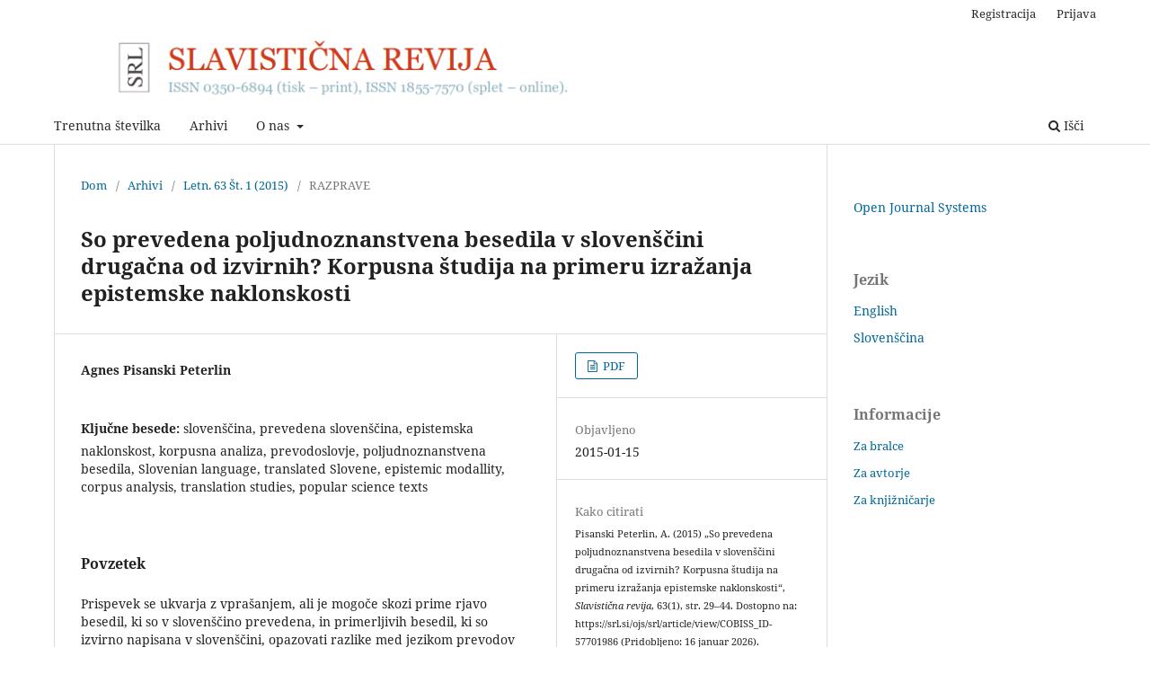

--- FILE ---
content_type: text/html; charset=utf-8
request_url: https://srl.si/ojs/srl/article/view/COBISS_ID-57701986
body_size: 4924
content:
<!DOCTYPE html>
<html lang="sl-SI" xml:lang="sl-SI">
<head>
	<meta charset="utf-8">
	<meta name="viewport" content="width=device-width, initial-scale=1.0">
	<title>
		So prevedena poljudnoznanstvena besedila v slovenščini drugačna od izvirnih? Korpusna študija na primeru izražanja epistemske naklonskosti
							| Slavistična revija
			</title>

	
<meta name="generator" content="Open Journal Systems 3.3.0.10">
<link rel="schema.DC" href="http://purl.org/dc/elements/1.1/" />
<meta name="DC.Creator.PersonalName" content="Agnes Pisanski Peterlin"/>
<meta name="DC.Date.created" scheme="ISO8601" content="2015-01-15"/>
<meta name="DC.Date.dateSubmitted" scheme="ISO8601" content="2015-01-15"/>
<meta name="DC.Date.issued" scheme="ISO8601" content="2015-01-15"/>
<meta name="DC.Date.modified" scheme="ISO8601" content="2018-07-18"/>
<meta name="DC.Description" xml:lang="en" content="The paper examines whether a comparison of translated and or iginal Slovene texts reveals differences between the language of translations and the la nguage of originals. The comparison focuses on the use of epistemic modality in popular science texts. The 200,000-word corpus is composed of two parts: the irst one comprises 30 origin al Slovene texts, and the second one comprises 30 texts translated from English into Slovene . The results show a difference in the frequency of use of expressions of epistemic modality be tween the two parts of the corpus, as well as a difference in the frequency of use of the individual lexicogrammatical categories used to express epistemic modality."/>
<meta name="DC.Description" xml:lang="sl" content="Prispevek se ukvarja z vprašanjem, ali je mogoče skozi prime rjavo besedil, ki so v slovenščino prevedena, in primerljivih besedil, ki so izvirno napisana v slovenščini, opazovati razlike med jezikom prevodov in jezikom izvirnikov. Primerjava se osredotoča na rabo epistemske naklonskosti v poljudnoznanstvenih besedilih. Korpus obsega 200.000 besed in je sestavljen iz dveh delov: v prvem je 30 slovenskih izvirnikih besedil, v drugem pa 30 prevodov iz angleščine v slovenščino. Rezultati pokažejo razliko v pogostosti rabe izrazov epistemske naklonskosti med obema deloma korpusa, prav tako se med njima pokaže tudi razliko v pogostosti rabe posameznih leksikogramatikalni h kategorij, ki se uporabljajo za izražanje epistemske naklonskosti."/>
<meta name="DC.Format" scheme="IMT" content=""/>
<meta name="DC.Identifier" content="COBISS_ID-57701986"/>
<meta name="DC.Identifier.pageNumber" content="29-44"/>
<meta name="DC.Identifier.URI" content="https://srl.si/ojs/srl/article/view/COBISS_ID-57701986"/>
<meta name="DC.Language" scheme="ISO639-1" content="sl"/>
<meta name="DC.Rights" content="Avtorske pravice (c) 2015 avtor(ji)"/>
<meta name="DC.Rights" content=""/>
<meta name="DC.Source" content="Slavistična revija"/>
<meta name="DC.Source.ISSN" content="1855-7570"/>
<meta name="DC.Source.Issue" content="1"/>
<meta name="DC.Source.Volume" content="63"/>
<meta name="DC.Source.URI" content="https://srl.si/ojs/srl"/>
<meta name="DC.Subject" xml:lang="sl" content="slovenščina"/>
<meta name="DC.Subject" xml:lang="sl" content="prevedena slovenščina"/>
<meta name="DC.Subject" xml:lang="sl" content="epistemska naklonskost"/>
<meta name="DC.Subject" xml:lang="sl" content="korpusna analiza"/>
<meta name="DC.Subject" xml:lang="sl" content="prevodoslovje"/>
<meta name="DC.Subject" xml:lang="sl" content="poljudnoznanstvena besedila"/>
<meta name="DC.Subject" xml:lang="sl" content="Slovenian language"/>
<meta name="DC.Subject" xml:lang="sl" content="translated Slovene"/>
<meta name="DC.Subject" xml:lang="sl" content="epistemic modallity"/>
<meta name="DC.Subject" xml:lang="sl" content="corpus analysis"/>
<meta name="DC.Subject" xml:lang="sl" content="translation studies"/>
<meta name="DC.Subject" xml:lang="sl" content="popular science texts"/>
<meta name="DC.Title" content="So prevedena poljudnoznanstvena besedila v slovenščini drugačna od izvirnih? Korpusna študija na primeru izražanja epistemske naklonskosti"/>
<meta name="DC.Title.Alternative" xml:lang="en" content="Are Translated Popular Science Texts in Slovene Different from the Original Ones? A Corpus Study Focused on the Expression of Epistemic Modality"/>
<meta name="DC.Type" content="Text.Serial.Journal"/>
<meta name="DC.Type.articleType" content="RAZPRAVE"/>
<meta name="gs_meta_revision" content="1.1"/>
<meta name="citation_journal_title" content="Slavistična revija"/>
<meta name="citation_journal_abbrev" content="SRL"/>
<meta name="citation_issn" content="1855-7570"/> 
<meta name="citation_author" content="Agnes Pisanski Peterlin"/>
<meta name="citation_title" content="So prevedena poljudnoznanstvena besedila v slovenščini drugačna od izvirnih? Korpusna študija na primeru izražanja epistemske naklonskosti"/>
<meta name="citation_language" content="sl"/>
<meta name="citation_date" content="2015/01/15"/>
<meta name="citation_volume" content="63"/>
<meta name="citation_issue" content="1"/>
<meta name="citation_firstpage" content="29"/>
<meta name="citation_lastpage" content="44"/>
<meta name="citation_abstract_html_url" content="https://srl.si/ojs/srl/article/view/COBISS_ID-57701986"/>
<meta name="citation_keywords" xml:lang="sl" content="slovenščina"/>
<meta name="citation_keywords" xml:lang="sl" content="prevedena slovenščina"/>
<meta name="citation_keywords" xml:lang="sl" content="epistemska naklonskost"/>
<meta name="citation_keywords" xml:lang="sl" content="korpusna analiza"/>
<meta name="citation_keywords" xml:lang="sl" content="prevodoslovje"/>
<meta name="citation_keywords" xml:lang="sl" content="poljudnoznanstvena besedila"/>
<meta name="citation_keywords" xml:lang="sl" content="Slovenian language"/>
<meta name="citation_keywords" xml:lang="sl" content="translated Slovene"/>
<meta name="citation_keywords" xml:lang="sl" content="epistemic modallity"/>
<meta name="citation_keywords" xml:lang="sl" content="corpus analysis"/>
<meta name="citation_keywords" xml:lang="sl" content="translation studies"/>
<meta name="citation_keywords" xml:lang="sl" content="popular science texts"/>
	<link rel="stylesheet" href="https://srl.si/ojs/srl/$$$call$$$/page/page/css?name=stylesheet" type="text/css" /><link rel="stylesheet" href="https://srl.si/ojs/srl/$$$call$$$/page/page/css?name=font" type="text/css" /><link rel="stylesheet" href="https://srl.si/ojs/lib/pkp/styles/fontawesome/fontawesome.css?v=3.3.0.10" type="text/css" />
</head>
<body class="pkp_page_article pkp_op_view has_site_logo" dir="ltr">

	<div class="pkp_structure_page">

				<header class="pkp_structure_head" id="headerNavigationContainer" role="banner">
						 <nav class="cmp_skip_to_content" aria-label="Skoči na povezave z vsebino">
	<a href="#pkp_content_main">Skoči na glavno stran</a>
	<a href="#siteNav">Skoči na navigacijski meni</a>
		<a href="#pkp_content_footer">Skoči na nogo strani</a>
</nav>

			<div class="pkp_head_wrapper">

				<div class="pkp_site_name_wrapper">
					<button class="pkp_site_nav_toggle">
						<span>Open Menu</span>
					</button>
										<div class="pkp_site_name">
																<a href="						https://srl.si/ojs/srl/index
					" class="is_img">
							<img src="https://srl.si/ojs/public/journals/1/pageHeaderLogoImage_sl_SI.png" width="820" height="82" alt="logo slavistične revije" />
						</a>
										</div>
				</div>

				
				<nav class="pkp_site_nav_menu" aria-label="Navigacija spletišča">
					<a id="siteNav"></a>
					<div class="pkp_navigation_primary_row">
						<div class="pkp_navigation_primary_wrapper">
																				<ul id="navigationPrimary" class="pkp_navigation_primary pkp_nav_list">
								<li class="">
				<a href="https://srl.si/ojs/srl/issue/current">
					Trenutna številka
				</a>
							</li>
								<li class="">
				<a href="https://srl.si/ojs/srl/issue/archive">
					Arhivi
				</a>
							</li>
															<li class="">
				<a href="https://srl.si/ojs/srl/about">
					O nas
				</a>
									<ul>
																					<li class="">
									<a href="https://srl.si/ojs/srl/about">
										O reviji
									</a>
								</li>
																												<li class="">
									<a href="https://srl.si/ojs/srl/about/submissions">
										Prispevki
									</a>
								</li>
																												<li class="">
									<a href="https://srl.si/ojs/srl/about/editorialTeam">
										Uredniški odbor
									</a>
								</li>
																												<li class="">
									<a href="https://srl.si/ojs/srl/about/privacy">
										Izjava o zasebnosti
									</a>
								</li>
																												<li class="">
									<a href="https://srl.si/ojs/srl/about/contact">
										Kontakt
									</a>
								</li>
																		</ul>
							</li>
			</ul>

				

																						<div class="pkp_navigation_search_wrapper">
									<a href="https://srl.si/ojs/srl/search" class="pkp_search pkp_search_desktop">
										<span class="fa fa-search" aria-hidden="true"></span>
										Išči
									</a>
								</div>
													</div>
					</div>
					<div class="pkp_navigation_user_wrapper" id="navigationUserWrapper">
							<ul id="navigationUser" class="pkp_navigation_user pkp_nav_list">
								<li class="profile">
				<a href="https://srl.si/ojs/srl/user/register">
					Registracija
				</a>
							</li>
								<li class="profile">
				<a href="https://srl.si/ojs/srl/login">
					Prijava
				</a>
							</li>
										</ul>

					</div>
				</nav>
			</div><!-- .pkp_head_wrapper -->
		</header><!-- .pkp_structure_head -->

						<div class="pkp_structure_content has_sidebar">
			<div class="pkp_structure_main" role="main">
				<a id="pkp_content_main"></a>

<div class="page page_article">
			<nav class="cmp_breadcrumbs" role="navigation" aria-label="Nahajate se tukaj:">
	<ol>
		<li>
			<a href="https://srl.si/ojs/srl/index">
				Dom
			</a>
			<span class="separator">/</span>
		</li>
		<li>
			<a href="https://srl.si/ojs/srl/issue/archive">
				Arhivi
			</a>
			<span class="separator">/</span>
		</li>
					<li>
				<a href="https://srl.si/ojs/srl/issue/view/2015-1">
					Letn. 63 Št. 1 (2015)
				</a>
				<span class="separator">/</span>
			</li>
				<li class="current" aria-current="page">
			<span aria-current="page">
									RAZPRAVE
							</span>
		</li>
	</ol>
</nav>
	
		  	 <article class="obj_article_details">

		
	<h1 class="page_title">
		So prevedena poljudnoznanstvena besedila v slovenščini drugačna od izvirnih? Korpusna študija na primeru izražanja epistemske naklonskosti
	</h1>

	
	<div class="row">
		<div class="main_entry">

							<section class="item authors">
					<h2 class="pkp_screen_reader">Avtorji</h2>
					<ul class="authors">
											<li>
							<span class="name">
								Agnes Pisanski Peterlin
							</span>
																				</li>
										</ul>
				</section>
			
																					
									<section class="item keywords">
				<h2 class="label">
										Ključne besede:
				</h2>
				<span class="value">
											slovenščina, 											prevedena slovenščina, 											epistemska naklonskost, 											korpusna analiza, 											prevodoslovje, 											poljudnoznanstvena besedila, 											Slovenian language, 											translated Slovene, 											epistemic modallity, 											corpus analysis, 											translation studies, 											popular science texts									</span>
			</section>
			
										<section class="item abstract">
					<h2 class="label">Povzetek</h2>
					Prispevek se ukvarja z vprašanjem, ali je mogoče skozi prime rjavo besedil, ki so v slovenščino prevedena, in primerljivih besedil, ki so izvirno napisana v slovenščini, opazovati razlike med jezikom prevodov in jezikom izvirnikov. Primerjava se osredotoča na rabo epistemske naklonskosti v poljudnoznanstvenih besedilih. Korpus obsega 200.000 besed in je sestavljen iz dveh delov: v prvem je 30 slovenskih izvirnikih besedil, v drugem pa 30 prevodov iz angleščine v slovenščino. Rezultati pokažejo razliko v pogostosti rabe izrazov epistemske naklonskosti med obema deloma korpusa, prav tako se med njima pokaže tudi razliko v pogostosti rabe posameznih leksikogramatikalni h kategorij, ki se uporabljajo za izražanje epistemske naklonskosti.
				</section>
			
			

																			
						
		</div><!-- .main_entry -->

		<div class="entry_details">

						
										<div class="item galleys">
					<h2 class="pkp_screen_reader">
						Prenosi
					</h2>
					<ul class="value galleys_links">
													<li>
								
	
							

<a class="obj_galley_link file" href="https://srl.si/ojs/srl/article/view/COBISS_ID-57701986/PDF-2015-1-1-3">

		
	PDF

	</a>
							</li>
											</ul>
				</div>
						
						<div class="item published">
				<section class="sub_item">
					<h2 class="label">
						Objavljeno
					</h2>
					<div class="value">
																			<span>2015-01-15</span>
																	</div>
				</section>
							</div>
			
										<div class="item citation">
					<section class="sub_item citation_display">
						<h2 class="label">
							Kako citirati
						</h2>
						<div class="value">
							<div id="citationOutput" role="region" aria-live="polite">
								<div class="csl-bib-body">
  <div class="csl-entry">Pisanski Peterlin, A. (2015) „So prevedena poljudnoznanstvena besedila v slovenščini drugačna od izvirnih? Korpusna študija na primeru izražanja epistemske naklonskosti“, <i>Slavistična revija</i>, 63(1), str. 29–44. Dostopno na: https://srl.si/ojs/srl/article/view/COBISS_ID-57701986 (Pridobljeno: 16 januar 2026).</div>
</div>
							</div>
							<div class="citation_formats">
								<button class="cmp_button citation_formats_button" aria-controls="cslCitationFormats" aria-expanded="false" data-csl-dropdown="true">
									Več formatov citiranja
								</button>
								<div id="cslCitationFormats" class="citation_formats_list" aria-hidden="true">
									<ul class="citation_formats_styles">
																					<li>
												<a
													aria-controls="citationOutput"
													href="https://srl.si/ojs/srl/citationstylelanguage/get/apa?submissionId=1236&amp;publicationId=158"
													data-load-citation
													data-json-href="https://srl.si/ojs/srl/citationstylelanguage/get/apa?submissionId=1236&amp;publicationId=158&amp;return=json"
												>
													APA
												</a>
											</li>
																					<li>
												<a
													aria-controls="citationOutput"
													href="https://srl.si/ojs/srl/citationstylelanguage/get/chicago-author-date?submissionId=1236&amp;publicationId=158"
													data-load-citation
													data-json-href="https://srl.si/ojs/srl/citationstylelanguage/get/chicago-author-date?submissionId=1236&amp;publicationId=158&amp;return=json"
												>
													Chicago
												</a>
											</li>
																					<li>
												<a
													aria-controls="citationOutput"
													href="https://srl.si/ojs/srl/citationstylelanguage/get/harvard-cite-them-right?submissionId=1236&amp;publicationId=158"
													data-load-citation
													data-json-href="https://srl.si/ojs/srl/citationstylelanguage/get/harvard-cite-them-right?submissionId=1236&amp;publicationId=158&amp;return=json"
												>
													Harvard
												</a>
											</li>
																					<li>
												<a
													aria-controls="citationOutput"
													href="https://srl.si/ojs/srl/citationstylelanguage/get/ieee?submissionId=1236&amp;publicationId=158"
													data-load-citation
													data-json-href="https://srl.si/ojs/srl/citationstylelanguage/get/ieee?submissionId=1236&amp;publicationId=158&amp;return=json"
												>
													IEEE
												</a>
											</li>
																					<li>
												<a
													aria-controls="citationOutput"
													href="https://srl.si/ojs/srl/citationstylelanguage/get/modern-language-association?submissionId=1236&amp;publicationId=158"
													data-load-citation
													data-json-href="https://srl.si/ojs/srl/citationstylelanguage/get/modern-language-association?submissionId=1236&amp;publicationId=158&amp;return=json"
												>
													MLA
												</a>
											</li>
																			</ul>
																			<div class="label">
											Prenesi citat
										</div>
										<ul class="citation_formats_styles">
																							<li>
													<a href="https://srl.si/ojs/srl/citationstylelanguage/download/bibtex?submissionId=1236&amp;publicationId=158">
														<span class="fa fa-download"></span>
														BibTeX
													</a>
												</li>
																					</ul>
																	</div>
							</div>
						</div>
					</section>
				</div>
			
										<div class="item issue">

											<section class="sub_item">
							<h2 class="label">
								Številka
							</h2>
							<div class="value">
								<a class="title" href="https://srl.si/ojs/srl/issue/view/2015-1">
									Letn. 63 Št. 1 (2015)
								</a>
							</div>
						</section>
					
											<section class="sub_item">
							<h2 class="label">
								Rubrike
							</h2>
							<div class="value">
								RAZPRAVE
							</div>
						</section>
					
									</div>
			
															
										<div class="item copyright">
					<h2 class="label">
						Licenca
					</h2>
										<p> </p><p><a href="http://creativecommons.org/licenses/by/4.0/" rel="license"><img style="border-width: 0;" src="http://i.creativecommons.org/l/by/4.0/88x31.png" alt="Creative Commons licenca" /></a><br /> <em>Slavistična revija</em> (<a>http://www.srl.si</a>) is distributed under<br /> <a href="http://creativecommons.org/licenses/by/4.0/" rel="license">Creative Commons, attribution 4.0 international.</a></p><p>Slavistična revija publishes fully open access journals, which means that all articles are available on the internet to all users immediately upon publication. Non-commercial use and distribution in any medium is permitted, provided the author and the journal are properly credited.</p>
				</div>
			
			

		</div><!-- .entry_details -->
	</div><!-- .row -->

</article>

	

</div><!-- .page -->

	</div><!-- pkp_structure_main -->

									<div class="pkp_structure_sidebar left" role="complementary" aria-label="Stranska vrstica">
				<div class="pkp_block block_developed_by">
	<h2 class="pkp_screen_reader">
		Razvil
	</h2>

	<div class="content">
		<a href="http://pkp.sfu.ca/ojs/">
			Open Journal Systems
		</a>
	</div>
</div>
<div class="pkp_block block_language">
	<h2 class="title">
		Jezik
	</h2>

	<div class="content">
		<ul>
							<li class="locale_en_US" lang="en-US">
					<a href="https://srl.si/ojs/srl/user/setLocale/en_US?source=%2Fojs%2Fsrl%2Farticle%2Fview%2FCOBISS_ID-57701986">
						English
					</a>
				</li>
							<li class="locale_sl_SI current" lang="sl-SI">
					<a href="https://srl.si/ojs/srl/user/setLocale/sl_SI?source=%2Fojs%2Fsrl%2Farticle%2Fview%2FCOBISS_ID-57701986">
						Slovenščina
					</a>
				</li>
					</ul>
	</div>
</div><!-- .block_language -->
<div class="pkp_block block_information">
	<h2 class="title">Informacije</h2>
	<div class="content">
		<ul>
							<li>
					<a href="https://srl.si/ojs/srl/information/readers">
						Za bralce
					</a>
				</li>
										<li>
					<a href="https://srl.si/ojs/srl/information/authors">
						Za avtorje
					</a>
				</li>
										<li>
					<a href="https://srl.si/ojs/srl/information/librarians">
						Za knjižničarje
					</a>
				</li>
					</ul>
	</div>
</div>

			</div><!-- pkp_sidebar.left -->
			</div><!-- pkp_structure_content -->

<div class="pkp_structure_footer_wrapper" role="contentinfo">
	<a id="pkp_content_footer"></a>

	<div class="pkp_structure_footer">

		
		<div class="pkp_brand_footer" role="complementary">
			<a href="https://srl.si/ojs/srl/about/aboutThisPublishingSystem">
				<img alt="Več informacij o OJS/PKP izdajateljskem sistemu, platformi in delovnem procesu." src="https://srl.si/ojs/templates/images/ojs_brand.png">
			</a>
		</div>
	</div>
</div><!-- pkp_structure_footer_wrapper -->

</div><!-- pkp_structure_page -->

<script src="https://srl.si/ojs/lib/pkp/lib/vendor/components/jquery/jquery.min.js?v=3.3.0.10" type="text/javascript"></script><script src="https://srl.si/ojs/lib/pkp/lib/vendor/components/jqueryui/jquery-ui.min.js?v=3.3.0.10" type="text/javascript"></script><script src="https://srl.si/ojs/plugins/themes/default/js/lib/popper/popper.js?v=3.3.0.10" type="text/javascript"></script><script src="https://srl.si/ojs/plugins/themes/default/js/lib/bootstrap/util.js?v=3.3.0.10" type="text/javascript"></script><script src="https://srl.si/ojs/plugins/themes/default/js/lib/bootstrap/dropdown.js?v=3.3.0.10" type="text/javascript"></script><script src="https://srl.si/ojs/plugins/themes/default/js/main.js?v=3.3.0.10" type="text/javascript"></script><script src="https://srl.si/ojs/plugins/generic/citationStyleLanguage/js/articleCitation.js?v=3.3.0.10" type="text/javascript"></script>


</body>
</html>
